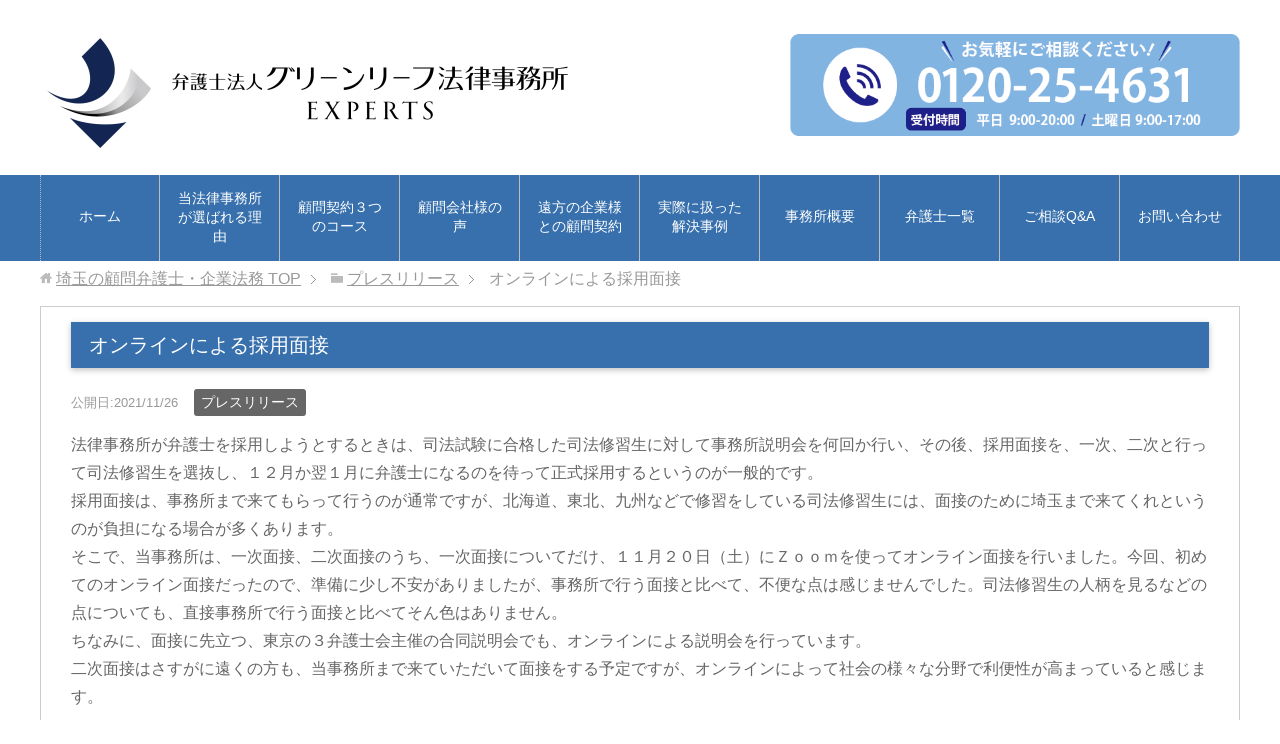

--- FILE ---
content_type: text/css; charset=utf-8
request_url: https://www.g-houmu.jp/wp-content/cache/autoptimize/autoptimize_single_22d8699625fe30b693088c8ea7f38664.php?ver=6.4.7
body_size: 3152
content:
@charset "UTF-8";@media only screen and (max-width :1200px){.site-header,.global-nav,.main-body,.site-footer{min-width:0}.site-header-in,.global-nav-in,.main-body-in,.site-footer-in{width:96%;margin:auto}.main-image-in,.main-image-in-text,.main-image-in-text .main-image-in-text-cont,.main-image-in-text.wide .main-image-in-text-cont{width:100%}.col1 .section-wrap,.col1 .breadcrumbs,.col1 .section-wrap.wide .section-in,.col1 .section-wrap.wide{width:auto}.col1 .breadcrumbs-in,.col1 .float-area{width:96%;margin-right:auto;margin-left:auto}.bubble{width:70%}.talker{width:25%}.bubble .bubble-in:after,.bubble .bubble-in:before{top:30px}.together .bubble,.together .talker{width:100%}.together .talker b{max-width:25%}.ranking-list04 .rank-box,.ranking-list05 .rank-box,.post-list01 .post-box,.post-list02 .post-box{width:100%}.col1 .ranking-list05 .rank-box,.col1 .post-list02 .post-box{width:320px}}@media (min-width:737px) and (max-width:950px){.col2 .sub-conts .ranking-list03 .rank-thumb,.col2r .sub-conts .ranking-list03 .rank-thumb,.col2 .comparative-list01 .rank-thumb,.col2 .comparative-list02 .rank-thumb,.col2r .comparative-list01 .rank-thumb,.col2r .comparative-list02 .rank-thumb{float:none}.col2 .comparative-list01 .rank-thumb,.col2 .comparative-list02 .rank-thumb,.col2r .comparative-list01 .rank-thumb,.col2r .comparative-list02 .rank-thumb{display:inline-block}.col1 .ranking-list04 li,.col1 .ranking-list05 li,.col1 .post-list01 li,.col1 .post-list02 li{display:block;margin-right:auto;margin-left:auto}.col1 .ranking-list04 .rank-box,.col1 .ranking-list05 .rank-box,.col1 .post-list01 .post-box,.col1 .post-list02 .post-box{width:320px}.col1 .banner-list li{display:list-item;margin-left:0}}@media only screen and (max-width :736px){html,body,.containr{min-width:0}html{overflow-x:hidden;overflow-y:scroll}html,body{width:100%;-webkit-text-size-adjust:100%;-ms-text-size-adjust:100%}textarea,input{max-width:95%}input[type=submit],input[type=image],input[type=reset],input[type=button],input[type=file]{max-width:none}blockquote{position:relative;margin:2em 0;padding:115px 20px 80px;background:#eee}.site-header-in,.global-nav-in,.main-body-in,.site-footer-in{width:100%}.col2 .main-conts,.col2 .sub-conts,.col2r .main-conts,.col2r .sub-conts{float:none;width:auto}.site-header-conts,.site-title,.header-box{display:block}.header-box{margin-top:15px}.site-header-conts{padding-top:50px}.no-gn .site-header-conts{padding-top:0}.site-header-conts{padding-bottom:0}.site-title{padding:15px 15px 0;font-size:1.4em}.normal-screen .site-title{font-size:2em}.normal-screen .lp-catch{padding:15px 15px 0;font-size:1em}.header-box{margin-left:0;text-align:center}.site-header-in{position:relative;padding-bottom:0}.home .main-image{margin-top:.5em;margin-bottom:0}.global-nav{position:fixed;top:0;width:100%;margin:0;border:0;z-index:999}.global-nav ul{display:none;position:absolute;top:50px;left:10px;z-index:50;width:80%;border:0;background:#3770ad}.global-nav-panel{display:block;-webkit-box-sizing:border-box;box-sizing:border-box;padding:10px;background:#3770ad;color:#fff;cursor:pointer;position:fixed;width:100%}.global-nav-in li{display:list-item;width:auto;border-right:0;border-bottom:1px solid #fff;text-align:left}.global-nav-in li ul{position:static;width:auto;margin-left:1em!important;border-bottom:0;background:#3770ad}.global-nav-in li ul li{width:100%;border-right:0;border-bottom:0}.global-nav-in li a,.global-nav li ul li a{display:block;padding:1em;padding-right:2em;border-right:0;background:url(//www.g-houmu.jp/wp-content/themes/keni71_wp_corp_blue_201807031017/./images/icon/icon-gn-arw.png) right center no-repeat #3770ad}.global-nav li ul li ul{margin-left:1em}@media screen and (-webkit-min-device-pixel-ratio:2),(min-resolution:2dppx){.global-nav-in li a,.global-nav li ul li a{background:url(//www.g-houmu.jp/wp-content/themes/keni71_wp_corp_blue_201807031017/./images/icon/icon-gn-arw@2x.png) right center no-repeat #3770ad;-webkit-background-size:27px 18px;background-size:27px 18px}}.global-nav-in li ul li:hover>a{background-color:#fff}.section-wrap,.col1 .section-wrap.wide{padding:0;border:0}.col1 .section-wrap{padding:0}.section-wrap .section-in,.col1 .section-wrap.wide .section-in,.float-area,.col1 .float-area{padding:15px}.col1 .sub-conts .section-wrap .section-in{padding:0 20px 30px}.section-wrap .section-in .section-title,.section-wrap .article-header .section-title{margin:-15px -15px 0;padding:15px;font-size:1.75em}.sub-conts .section-wrap .section-in .section-title,.sub-conts .section-wrap .article-header .section-title,.col1 .sub-conts .section-wrap .section-in .section-title,.col1 .sub-conts .section-wrap .article-header .section-title{margin:0 -20px 30px;padding:10px 18px}.main-body h1,.main-body h2{margin:30px 0 20px}.main-body h3,.main-body h4,.main-body h5,.main-body h6{margin:20px 0 10px}.main-body h1,.main-body h2{font-size:1.2em}.breadcrumbs-in{margin:0;padding:0 1em}.breadcrumbs-in li:last-child{display:none}.col1 .breadcrumbs-in{width:auto}.site-footer-nav{display:block;text-align:left}.site-footer-nav li,.site-footer-nav li:first-child{display:list-item;margin-left:20px}.copyright{padding:15px;text-align:center;padding-bottom:100px}.page-pc{display:none}.page-sp{display:block}.page-top img{width:40px}.page-top_pc{display:none}.page-top_sp{display:block}.page-top_sp{position:fixed;bottom:0;width:100%;background:#f6f6f6;z-index:1000}.page-top_sp ul{display:table;width:96%;margin:0 auto;padding:0;table-layout:fixed}.page-top_sp ul li{display:table-cell;list-style:none;position:relative;text-align:center;vertical-align:middle;margin:0;padding:10px 5px}.news .news-thumb{float:none;text-align:center}.main-body .news-title{font-size:1.25em}.table-block,.table-block thead,.table-block tbody,.table-block tfoot,.table-block tr,.table-block th,.table-block td{display:block}.table-block{border-bottom:1px solid #959595}.table-block th,.table-block td{float:left;width:100%!important;-webkit-box-sizing:border-box;box-sizing:border-box}.table-block:after{content:'';display:block;clear:both;height:0}.table-scroll:before{content:"※はみ出ている場合、横にスクロールできます。"}.banner-list li{text-align:center}.banner-list li,.col1 .banner-list li,.main-conts .banner-list li{display:list-item;margin-left:0}.btn-area{text-align:center}.btn{float:none;margin-right:0;margin-left:0}.btn-area .btn{display:block;margin-right:auto;margin-left:auto}.btn-green,.btn-blue,.btn-orange,.btn-red{padding:25px}.btn-form01{padding:25px 40px}.btn-form02{padding:25px 20px}.btn-mail{padding:12px}.sns-list li{margin-right:1em;margin-left:0}.col1 .cast-box02 .cast{min-height:0}.col1 .cast-box02 .cast-name,.col1 .cast-box02 .cast-profile{padding-left:0}.col1 .cast-box02 .cast .cast-headshot{width:100%}.rank-thumb{float:none}.ranking-list04 .rank-box,.ranking-list05 .rank-box,.post-list01 .post-box,.post-list02 .post-box{width:320px}.sub-conts .ranking-list03 .rank-thumb,.col2 .sub-conts .ranking-list03 .rank-thumb,.col2r .sub-conts .ranking-list03 .rank-thumb{float:left}.col1 .ranking-list04 li,.col1 .ranking-list05 li,.col1 .post-list01 li,.col1 .post-list02 li{display:block;margin-right:auto;margin-left:auto}.col2 .link-menu-image-thumb,.col2r .link-menu-image-thumb{float:left}.comparative-list01 .rank-thumb,.comparative-list02 .rank-thumb{display:inline-block;float:none}.ranking-list04 .rank-box,.ranking-list05 .rank-box,.post-list01 .post-box,.post-list02 .post-box{width:320px}.related-articles-thumbs02 li{float:none;width:auto;margin-left:0}.eye-catch{float:none;margin:0 0 1em;text-align:center}}@media only screen and (max-width :480px){.col4-wrap,.col3-wrap,.col2-wrap{margin:0 0 1em}.col4-wrap .col,.col4-wrap .col_2of4,.col4-wrap .col_3of4,.col3-wrap .col,.col3-wrap .col_2of3,.col2-wrap .col{float:none;margin-left:0}.col4-wrap .col,.col4-wrap .col_2of4,.col4-wrap .col_3of4,.col3-wrap .col,.col3-wrap .col_2of3,.col2-wrap .col{width:auto}.left,.right{float:none;margin-right:0;margin-left:0;text-align:center}.alignleft,.alignright{float:none;margin-right:0;margin-left:0;text-align:center}.ranking-list04 .rank-box,.ranking-list05 .rank-box,.post-list01 .post-box,.post-list02 .post-box,.col1 .ranking-list05 .rank-box,.col1 .post-list02 .post-box{width:100%}}@media only screen and (max-width :1200px){.site-header,.global-nav,.main-body,.site-footer{min-width:0}.main-image-in-text{height:auto!important;max-height:500px;min-height:500px!important}.main-image-in-text-box{width:100%;height:100%!important;max-height:500px;min-height:500px!important;-webkit-background-size:100%;background-size:100%;background-position:right bottom}.main-image-in-text-box .contact-btn{margin-top:5px;bottom:30px;left:5%}.main-image-in-text-cont{padding:60px 0 0;background-color:rgba(79,90,103,0);font-size:2em}.main-copy,.sub-copy{filter:progid:DXImageTransform.Microsoft.gradient(startColorstr=#4D4f5a67,endColorstr=#4D4f5a67);background-color:rgba(79,90,103,.25);text-align:left}.main-copy:not(:target),.sub-copy:not(:target){filter:none}.main-copy{width:100%;margin:0!important;padding:20px 40% 10px 5%;font-size:1.125em}.sub-copy{width:100%;margin:0!important;padding:0 40% 20px 5%;font-size:.925em}}@media only screen and (max-width :1100px){.main-image-in-text{height:auto!important;min-height:458px!important;padding:0!important}.main-image-in-text-box{min-height:458px!important;padding:0!important}.main-image-in-text-cont{padding:100px 0 0}}@media only screen and (max-width :950px){.main-image-in-text{height:auto!important;min-height:395px!important;padding:0!important}.main-image-in-text-box{min-height:395px!important;padding:0!important}.main-image-in-text-cont{padding:100px 0 0;font-size:1.425em}}@media only screen and (max-width :860px){.main-image-in-text{height:auto!important;min-height:358px!important;padding:0!important}.main-image-in-text-box{min-height:358px!important;padding:0!important}.main-image-in-text-cont{padding:80px 0 0}}@media only screen and (max-width :736px){.main-image-in-text{height:auto!important;min-height:306px!important;padding:0!important}.main-image-in-text-box{min-height:306px!important;padding:0!important}.main-image-in-text-cont{padding:80px 0 0;font-size:1.25em}.main-image-in-text-box .contact-btn{display:block;top:105%;left:0;width:98%;margin:0 1%}}@media only screen and (max-width :700px){.main-image-in-text{min-height:291px!important}.main-image-in-text-box{min-height:291px!important}.main-image-in-text-cont{padding:120px 0 0;font-size:1.25em}.main-copy{padding:10px 40% 10px 5%}.sub-copy{padding:0 40% 10px 5%}}@media only screen and (max-width :620px){.main-image-in-text{min-height:258px!important}.main-image-in-text-box{min-height:258px!important}.main-image-in-text-cont{padding:100px 0 0;font-size:1.125em}}@media only screen and (max-width :540px){.main-image-in-text{min-height:225px!important}.main-image-in-text-box{min-height:225px!important}.main-image-in-text-cont{padding:80px 0 0;font-size:1.125em}}@media only screen and (max-width :480px){.main-image-in-text{height:auto!important;min-height:200px!important;padding:0!important}.main-image-in-text-box{min-height:200px!important;padding:0!important}.main-image-in-text-cont{padding:80px 0 0;font-size:1em}}@media only screen and (max-width :400px){.main-image-in-text{min-height:166px!important}.main-image-in-text-box{min-height:166px!important}.main-image-in-text-cont{padding:60px 0 0;font-size:.825em}}@media only screen and (max-width :320px){.main-image-in-text{min-height:133px!important;padding:0!important}.main-image-in-text-box{min-height:133px!important;padding:0!important}.main-image-in-text-cont{padding:30px 0 0;font-size:.725em}}@media only screen and (max-width :900px){.cast-box02 .cast-name{top:135px}}@media only screen and (max-width :860px){.cast-box02 .cast-name{top:125px}}@media only screen and (max-width :820px){.cast-box02 .cast-name{top:115px}}@media only screen and (max-width :780px){.cast-box02 .cast-name{top:105px}}@media only screen and (max-width :740px){.cast-box02 .cast-name{top:90px}}@media only screen and (max-width :736px){.cast-box02 .cast-name{top:150px}}@media only screen and (max-width :1200px){.site-header,.global-nav,.main-body,.site-footer{min-width:0}.col1 .cast-box02 .cast-name{top:150px!important}}